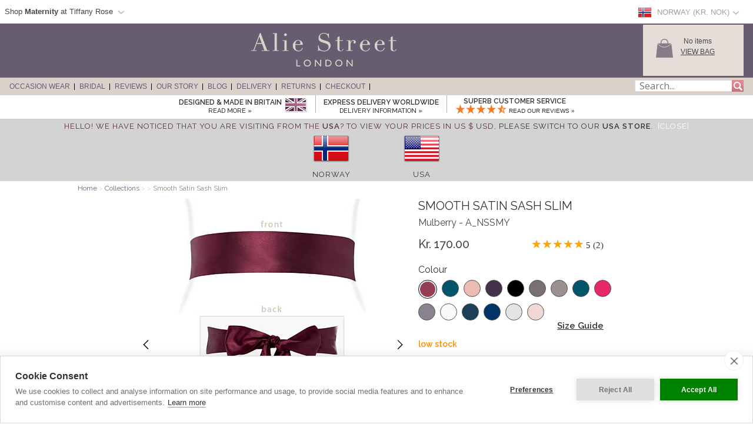

--- FILE ---
content_type: image/svg+xml
request_url: https://www.aliestreet.com/v3-img/tick_white.svg
body_size: -314
content:
<svg enable-background="new 0 0 14.6 11.2" viewBox="0 0 14.6 11.2" xmlns="http://www.w3.org/2000/svg"><path d="m4.6 11.2-4.4-4.5c-.3-.3-.3-.8 0-1.1s.8-.3 1.1 0l3.2 3.3 8.6-8.6c.3-.3.8-.3 1.1 0s.3.8 0 1.1z" fill="#fff"/></svg>